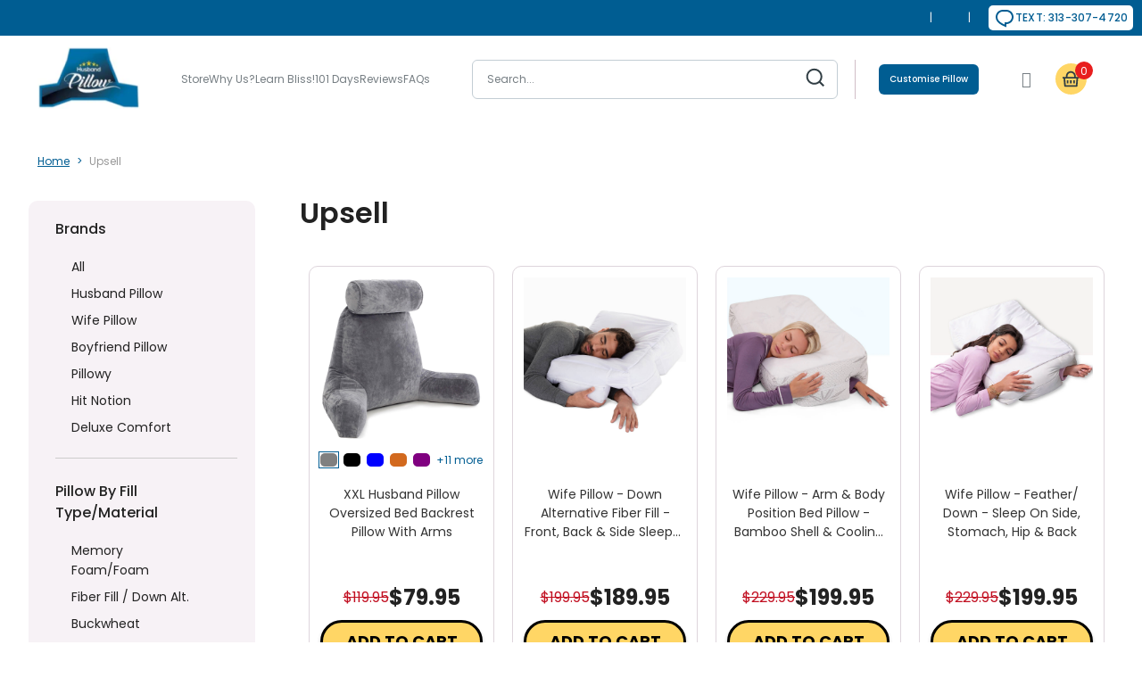

--- FILE ---
content_type: application/javascript; charset=UTF-8
request_url: https://shop.husbandpillow.com/assets/collection.js
body_size: 1687
content:
(() => {

    const config = {
        "api": "https://shop.husbandpillow.com/",
        // "api": 'https://transcription-gc-provincial-posing.trycloudflare.com/',
        "listId": "SyX5Kw",
    };

    const API_BASE = config.api; // Replace with your config

    async function request(url, options = {}) {
        const token = localStorage.getItem('token');
        const headers = {
            'Content-Type': 'application/json',
            ...(token ? { Authorization: `Bearer ${token}` } : {})
        };

        try {
            const res = await fetch(API_BASE + url, {
                ...options,
                headers: {
                    ...headers,
                    ...(options.headers || {})
                }
            });

            if (!res.ok) {
                console.error(`Error ${res.status}:`, await res.json());
                if (res.status === 401) {
                    console.warn('Unauthorized! Redirect to login maybe?');
                }
                throw new Error(`HTTP ${res.status}`);
            }

            const data = await res.json();
            console.log('Response:', data);
            return { data };
        } catch (err) {
            console.error('Network Error:', err.message);
            throw err;
        }
    }

    const api = {
        get: (url) => request(url),
        post: (url, body) => request(url, { method: 'POST', body: JSON.stringify(body) }),
        // add other methods as needed
    };

    let slide = null;
    let iframeHeightColl = null;
    let discount = '0';

    const mainSliderDiv = document.getElementById('main-collection-div');

    async function fetchSlidesData() {
        try {
            const locationHref = (window.location.origin + window.location.pathname).replace(/\/$/, "");
            const collectionId = window.collectionId;
            const slideRes = await api.get(`/api/slides?timed=true&type=collection&matchUrl=${locationHref}&collection=${collectionId}`);
            // const discountRes = await api.get(`/api/discount`);

          
            const slidesData = slideRes?.data?.data || [];

           slide = slidesData[0] || null;
           discount = slide?.bannerDiscount || '0';
            console.log('Slides fetched with discounts:', slidesData);

            renderSlide();
             klaviyoLoadedForCollection();
        } catch (err) {
            console.error('Error fetching slides:', err);
        }
    }

    function renderSlide() {
        mainSliderDiv.innerHTML = ''; // Clear previous content

        if (!slide?.content) return ;

        const iframe = document.createElement('iframe');
        iframe.title = 'Slide-1';
        iframe.style.width = '100%';
        iframe.style.border = 'none';
        iframe.style.height = iframeHeightColl ? `${iframeHeightColl}px` : 'auto';

        const contentWithDiscount =  slide.content
          .replace('{{dynamicDiscountValue}}', discount)
          .replace('{{dynamicButtonText}}', slide.buttonText);

        const srcDoc = `
    <html>
      <head>
        <script>
          window.onload = function() {
            const height = document.body.scrollHeight;
            window.parent.postMessage({
              type: 'iframeHeightColl',
              id: 1,
              height: height
            }, '*');
          };
        </script>
      </head>
      <body style="margin: 0; overflow: hidden;">
        ${contentWithDiscount}
      </body>
    </html>
  `;

        iframe.srcdoc = srcDoc;

        const overlay = document.createElement('div');
        overlay.className = 'iframe-overlay';
        overlay.setAttribute('data-klaviyo-id', slide.klaviyoId || '');
        overlay.style.cssText = `
    position: absolute;
    top: 0;
    left: 0;
    width: 100%;
    height: 100%;
    background-color: rgba(255, 255, 255, 0%);
    cursor: pointer;
    display: block;
  `;

        mainSliderDiv.appendChild(iframe);
        mainSliderDiv.appendChild(overlay);
    }

    // Listen for iframe height messages
    window.addEventListener('message', (event) => {
        if (event.data?.type === 'iframeHeightColl' && iframeHeightColl === null) {
            iframeHeightColl = event.data.height || 155 + 15;
            renderSlide(); // Rerender iframe with new height
        }
    });

    // Initial fetch and interval
    fetchSlidesData();
    setInterval(fetchSlidesData, 600000); // 10 mins
})()
